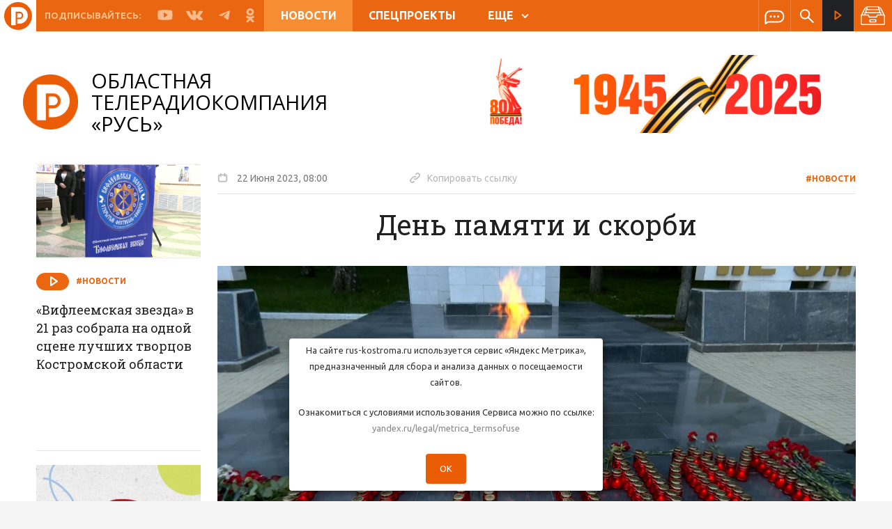

--- FILE ---
content_type: image/svg+xml
request_url: https://www.rus-kostroma.ru/_images/svg/play.svg
body_size: 139
content:
<svg width="11" height="14" viewBox="0 0 11 14" fill="none" xmlns="http://www.w3.org/2000/svg">
  <path d="M1.38 1.19V12.5L9.44 7L1.38 1.19Z" stroke="#eb6608" stroke-width="2" stroke-miterlimit="10" stroke-linecap="round" stroke-linejoin="round"/>
</svg>
